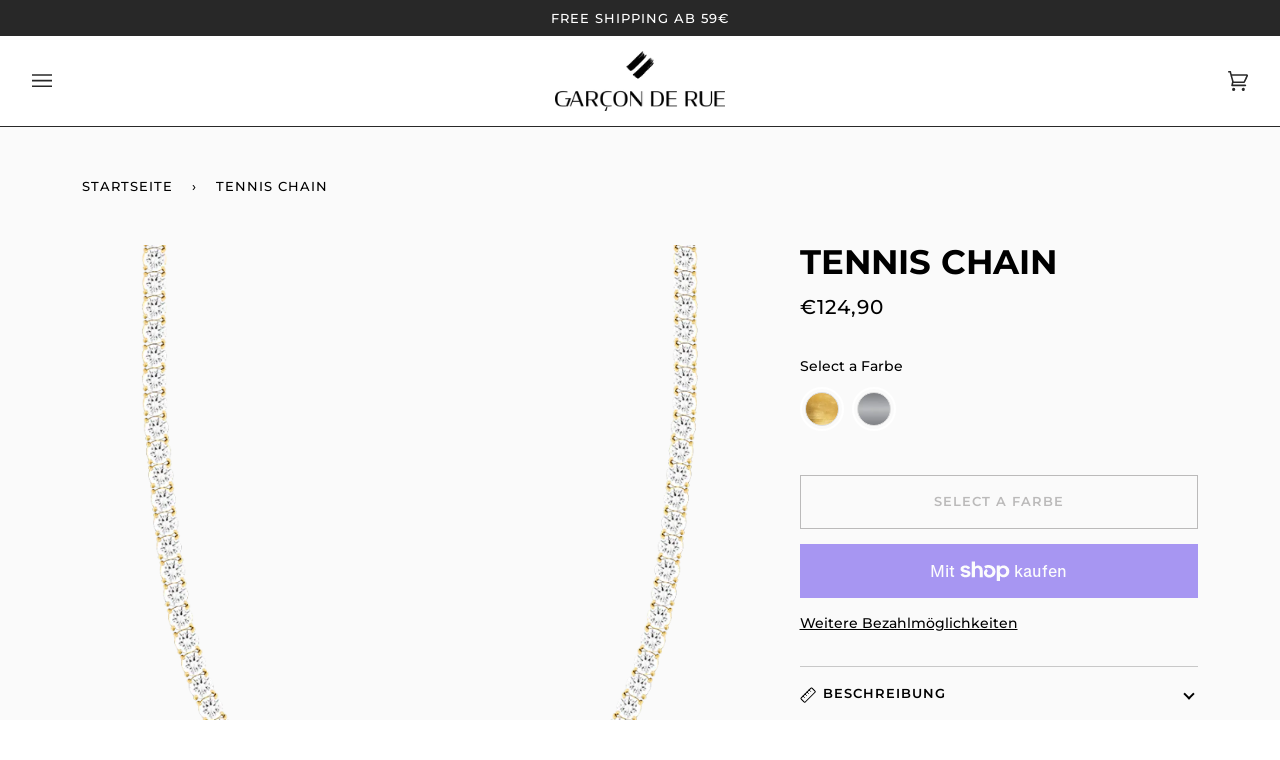

--- FILE ---
content_type: text/css
request_url: https://garconderue.com/cdn/shop/t/4/assets/font-settings.css?v=156544018711811624551759333314
body_size: 275
content:
@font-face{font-family:Montserrat;font-weight:700;font-style:normal;font-display:swap;src:url(//garconderue.com/cdn/fonts/montserrat/montserrat_n7.3c434e22befd5c18a6b4afadb1e3d77c128c7939.woff2?h1=Z2FyY29uZGVydWUuY29t&h2=Z2FyY29uLWRlLXJ1ZS5hY2NvdW50Lm15c2hvcGlmeS5jb20&hmac=24c0e7a8d05d950e7d682129198142cae15029d32978054776009d9255b4b75a) format("woff2"),url(//garconderue.com/cdn/fonts/montserrat/montserrat_n7.5d9fa6e2cae713c8fb539a9876489d86207fe957.woff?h1=Z2FyY29uZGVydWUuY29t&h2=Z2FyY29uLWRlLXJ1ZS5hY2NvdW50Lm15c2hvcGlmeS5jb20&hmac=ac75c2f3f95ddc6518a6e8d708d836e64fad9c0210c5383cdee1acc44061eed5) format("woff")}@font-face{font-family:Montserrat;font-weight:500;font-style:normal;font-display:swap;src:url(//garconderue.com/cdn/fonts/montserrat/montserrat_n5.07ef3781d9c78c8b93c98419da7ad4fbeebb6635.woff2?h1=Z2FyY29uZGVydWUuY29t&h2=Z2FyY29uLWRlLXJ1ZS5hY2NvdW50Lm15c2hvcGlmeS5jb20&hmac=84e1d1fb1222d2af037ddd5e7ec948558650e02916fad998b79f50593560c5bb) format("woff2"),url(//garconderue.com/cdn/fonts/montserrat/montserrat_n5.adf9b4bd8b0e4f55a0b203cdd84512667e0d5e4d.woff?h1=Z2FyY29uZGVydWUuY29t&h2=Z2FyY29uLWRlLXJ1ZS5hY2NvdW50Lm15c2hvcGlmeS5jb20&hmac=35f154ad24c9649226c1a8fdce93b6fda163aea472d28a31c7ce3bfa72c1bda1) format("woff")}@font-face{font-family:Montserrat;font-weight:500;font-style:normal;font-display:swap;src:url(//garconderue.com/cdn/fonts/montserrat/montserrat_n5.07ef3781d9c78c8b93c98419da7ad4fbeebb6635.woff2?h1=Z2FyY29uZGVydWUuY29t&h2=Z2FyY29uLWRlLXJ1ZS5hY2NvdW50Lm15c2hvcGlmeS5jb20&hmac=84e1d1fb1222d2af037ddd5e7ec948558650e02916fad998b79f50593560c5bb) format("woff2"),url(//garconderue.com/cdn/fonts/montserrat/montserrat_n5.adf9b4bd8b0e4f55a0b203cdd84512667e0d5e4d.woff?h1=Z2FyY29uZGVydWUuY29t&h2=Z2FyY29uLWRlLXJ1ZS5hY2NvdW50Lm15c2hvcGlmeS5jb20&hmac=35f154ad24c9649226c1a8fdce93b6fda163aea472d28a31c7ce3bfa72c1bda1) format("woff")}@font-face{font-family:Montserrat;font-weight:800;font-style:normal;font-display:swap;src:url(//garconderue.com/cdn/fonts/montserrat/montserrat_n8.853056e398b4dadf6838423edb7abaa02f651554.woff2?h1=Z2FyY29uZGVydWUuY29t&h2=Z2FyY29uLWRlLXJ1ZS5hY2NvdW50Lm15c2hvcGlmeS5jb20&hmac=82165567f3054f00cde37595a54265e13438023bea084aed1874198a640e9b05) format("woff2"),url(//garconderue.com/cdn/fonts/montserrat/montserrat_n8.9201aba6104751e1b3e48577a5a739fc14862200.woff?h1=Z2FyY29uZGVydWUuY29t&h2=Z2FyY29uLWRlLXJ1ZS5hY2NvdW50Lm15c2hvcGlmeS5jb20&hmac=7cab3439d00553799403c19974876982d95a0b28bf991bacd2f172e69dbd3ad5) format("woff")}@font-face{font-family:Montserrat;font-weight:600;font-style:normal;font-display:swap;src:url(//garconderue.com/cdn/fonts/montserrat/montserrat_n6.1326b3e84230700ef15b3a29fb520639977513e0.woff2?h1=Z2FyY29uZGVydWUuY29t&h2=Z2FyY29uLWRlLXJ1ZS5hY2NvdW50Lm15c2hvcGlmeS5jb20&hmac=7652634e1218414ae6ce4620d892dc5948124b23af341a397f947a73fe01449c) format("woff2"),url(//garconderue.com/cdn/fonts/montserrat/montserrat_n6.652f051080eb14192330daceed8cd53dfdc5ead9.woff?h1=Z2FyY29uZGVydWUuY29t&h2=Z2FyY29uLWRlLXJ1ZS5hY2NvdW50Lm15c2hvcGlmeS5jb20&hmac=670cea412b4e7babacf0f76561f8c131e770d6dc3c9320b72cc75eafdec6a684) format("woff")}@font-face{font-family:Montserrat;font-weight:600;font-style:normal;font-display:swap;src:url(//garconderue.com/cdn/fonts/montserrat/montserrat_n6.1326b3e84230700ef15b3a29fb520639977513e0.woff2?h1=Z2FyY29uZGVydWUuY29t&h2=Z2FyY29uLWRlLXJ1ZS5hY2NvdW50Lm15c2hvcGlmeS5jb20&hmac=7652634e1218414ae6ce4620d892dc5948124b23af341a397f947a73fe01449c) format("woff2"),url(//garconderue.com/cdn/fonts/montserrat/montserrat_n6.652f051080eb14192330daceed8cd53dfdc5ead9.woff?h1=Z2FyY29uZGVydWUuY29t&h2=Z2FyY29uLWRlLXJ1ZS5hY2NvdW50Lm15c2hvcGlmeS5jb20&hmac=670cea412b4e7babacf0f76561f8c131e770d6dc3c9320b72cc75eafdec6a684) format("woff")}@font-face{font-family:Montserrat;font-weight:500;font-style:italic;font-display:swap;src:url(//garconderue.com/cdn/fonts/montserrat/montserrat_i5.d3a783eb0cc26f2fda1e99d1dfec3ebaea1dc164.woff2?h1=Z2FyY29uZGVydWUuY29t&h2=Z2FyY29uLWRlLXJ1ZS5hY2NvdW50Lm15c2hvcGlmeS5jb20&hmac=032db181a1d257e65ab961447d0718ec56286b9500af2ccb791fe64a0b3760d4) format("woff2"),url(//garconderue.com/cdn/fonts/montserrat/montserrat_i5.76d414ea3d56bb79ef992a9c62dce2e9063bc062.woff?h1=Z2FyY29uZGVydWUuY29t&h2=Z2FyY29uLWRlLXJ1ZS5hY2NvdW50Lm15c2hvcGlmeS5jb20&hmac=edb2699270a7d2e53ad3da7cfd520da6d4885aea0583ee121d08536a29dfddc4) format("woff")}@font-face{font-family:Montserrat;font-weight:600;font-style:italic;font-display:swap;src:url(//garconderue.com/cdn/fonts/montserrat/montserrat_i6.e90155dd2f004112a61c0322d66d1f59dadfa84b.woff2?h1=Z2FyY29uZGVydWUuY29t&h2=Z2FyY29uLWRlLXJ1ZS5hY2NvdW50Lm15c2hvcGlmeS5jb20&hmac=65ca10e3348e547069f741655b651ee4711d419780ec2f7f87166ef6c83458ed) format("woff2"),url(//garconderue.com/cdn/fonts/montserrat/montserrat_i6.41470518d8e9d7f1bcdd29a447c2397e5393943f.woff?h1=Z2FyY29uZGVydWUuY29t&h2=Z2FyY29uLWRlLXJ1ZS5hY2NvdW50Lm15c2hvcGlmeS5jb20&hmac=9afc45878c1210c8167c3a0e196f8be6f03be61ac782b5c67668c414e1eaf426) format("woff")}
/*# sourceMappingURL=/cdn/shop/t/4/assets/font-settings.css.map?v=156544018711811624551759333314 */


--- FILE ---
content_type: text/javascript; charset=utf-8
request_url: https://garconderue.com/products/tennis-chain.js
body_size: 1371
content:
{"id":8598348333379,"title":"TENNIS CHAIN","handle":"tennis-chain","description":"\u003cmeta charset=\"utf-8\"\u003e\n\u003cp data-mce-fragment=\"1\"\u003e\u003cstrong data-mce-fragment=\"1\"\u003eMaterial\u003c\/strong\u003e: 316L Edelstahl, 18K Vergoldung\u003c\/p\u003e\n\u003cp data-mce-fragment=\"1\"\u003e\u003cstrong data-mce-fragment=\"1\"\u003e\u003cspan data-mce-fragment=\"1\"\u003eLifetime Garantie\u003c\/span\u003e\u003c\/strong\u003e\u003c\/p\u003e\n\u003cp data-mce-fragment=\"1\"\u003e\u003cstrong data-mce-fragment=\"1\"\u003eHypoallergen und keine Hautirritationen\u003c\/strong\u003e\u003c\/p\u003e\n\u003cp data-mce-fragment=\"1\"\u003e\u003cstrong data-mce-fragment=\"1\"\u003eKann im Wasser \/ beim Duschen getragen werden\u003c\/strong\u003e\u003c\/p\u003e\n\u003cp data-mce-fragment=\"1\"\u003e\u003cstrong data-mce-fragment=\"1\"\u003eDesigned in Germany\u003c\/strong\u003e\u003c\/p\u003e","published_at":"2023-05-18T15:37:56+02:00","created_at":"2023-05-09T11:49:44+02:00","vendor":"GARÇON DE RUE","type":"","tags":[],"price":12490,"price_min":12490,"price_max":12490,"available":true,"price_varies":false,"compare_at_price":null,"compare_at_price_min":0,"compare_at_price_max":0,"compare_at_price_varies":false,"variants":[{"id":46721114308931,"title":"GOLD \/ 50cm","option1":"GOLD","option2":"50cm","option3":null,"sku":"NGDR-048","requires_shipping":true,"taxable":true,"featured_image":{"id":49401695076675,"product_id":8598348333379,"position":1,"created_at":"2023-05-09T11:49:44+02:00","updated_at":"2023-05-09T11:49:47+02:00","alt":null,"width":900,"height":900,"src":"https:\/\/cdn.shopify.com\/s\/files\/1\/0648\/8657\/1251\/files\/TENNISCHAIN.png?v=1683625787","variant_ids":[46721114308931,46721114341699]},"available":true,"name":"TENNIS CHAIN - GOLD \/ 50cm","public_title":"GOLD \/ 50cm","options":["GOLD","50cm"],"price":12490,"weight":0,"compare_at_price":null,"inventory_management":"shopify","barcode":"","featured_media":{"alt":null,"id":42012627632451,"position":1,"preview_image":{"aspect_ratio":1.0,"height":900,"width":900,"src":"https:\/\/cdn.shopify.com\/s\/files\/1\/0648\/8657\/1251\/files\/TENNISCHAIN.png?v=1683625787"}},"requires_selling_plan":false,"selling_plan_allocations":[]},{"id":46721114341699,"title":"GOLD \/ 55cm","option1":"GOLD","option2":"55cm","option3":null,"sku":"NGDR-049","requires_shipping":true,"taxable":true,"featured_image":{"id":49401695076675,"product_id":8598348333379,"position":1,"created_at":"2023-05-09T11:49:44+02:00","updated_at":"2023-05-09T11:49:47+02:00","alt":null,"width":900,"height":900,"src":"https:\/\/cdn.shopify.com\/s\/files\/1\/0648\/8657\/1251\/files\/TENNISCHAIN.png?v=1683625787","variant_ids":[46721114308931,46721114341699]},"available":true,"name":"TENNIS CHAIN - GOLD \/ 55cm","public_title":"GOLD \/ 55cm","options":["GOLD","55cm"],"price":12490,"weight":0,"compare_at_price":null,"inventory_management":"shopify","barcode":"","featured_media":{"alt":null,"id":42012627632451,"position":1,"preview_image":{"aspect_ratio":1.0,"height":900,"width":900,"src":"https:\/\/cdn.shopify.com\/s\/files\/1\/0648\/8657\/1251\/files\/TENNISCHAIN.png?v=1683625787"}},"requires_selling_plan":false,"selling_plan_allocations":[]},{"id":46721114374467,"title":"SILBER \/ 50cm","option1":"SILBER","option2":"50cm","option3":null,"sku":"NGDR-050","requires_shipping":true,"taxable":true,"featured_image":{"id":49401695011139,"product_id":8598348333379,"position":5,"created_at":"2023-05-09T11:49:44+02:00","updated_at":"2023-08-14T21:06:16+02:00","alt":null,"width":900,"height":900,"src":"https:\/\/cdn.shopify.com\/s\/files\/1\/0648\/8657\/1251\/files\/TENNISCHAINSILVER.png?v=1692039976","variant_ids":[46721114374467,46721114407235]},"available":true,"name":"TENNIS CHAIN - SILBER \/ 50cm","public_title":"SILBER \/ 50cm","options":["SILBER","50cm"],"price":12490,"weight":0,"compare_at_price":null,"inventory_management":"shopify","barcode":"","featured_media":{"alt":null,"id":42012627665219,"position":6,"preview_image":{"aspect_ratio":1.0,"height":900,"width":900,"src":"https:\/\/cdn.shopify.com\/s\/files\/1\/0648\/8657\/1251\/files\/TENNISCHAINSILVER.png?v=1692039976"}},"requires_selling_plan":false,"selling_plan_allocations":[]},{"id":46721114407235,"title":"SILBER \/ 55cm","option1":"SILBER","option2":"55cm","option3":null,"sku":"NGDR-051","requires_shipping":true,"taxable":true,"featured_image":{"id":49401695011139,"product_id":8598348333379,"position":5,"created_at":"2023-05-09T11:49:44+02:00","updated_at":"2023-08-14T21:06:16+02:00","alt":null,"width":900,"height":900,"src":"https:\/\/cdn.shopify.com\/s\/files\/1\/0648\/8657\/1251\/files\/TENNISCHAINSILVER.png?v=1692039976","variant_ids":[46721114374467,46721114407235]},"available":true,"name":"TENNIS CHAIN - SILBER \/ 55cm","public_title":"SILBER \/ 55cm","options":["SILBER","55cm"],"price":12490,"weight":0,"compare_at_price":null,"inventory_management":"shopify","barcode":"","featured_media":{"alt":null,"id":42012627665219,"position":6,"preview_image":{"aspect_ratio":1.0,"height":900,"width":900,"src":"https:\/\/cdn.shopify.com\/s\/files\/1\/0648\/8657\/1251\/files\/TENNISCHAINSILVER.png?v=1692039976"}},"requires_selling_plan":false,"selling_plan_allocations":[]}],"images":["\/\/cdn.shopify.com\/s\/files\/1\/0648\/8657\/1251\/files\/TENNISCHAIN.png?v=1683625787","\/\/cdn.shopify.com\/s\/files\/1\/0648\/8657\/1251\/files\/14.jpg?v=1692039977","\/\/cdn.shopify.com\/s\/files\/1\/0648\/8657\/1251\/files\/35.jpg?v=1692039977","\/\/cdn.shopify.com\/s\/files\/1\/0648\/8657\/1251\/files\/36.jpg?v=1692039977","\/\/cdn.shopify.com\/s\/files\/1\/0648\/8657\/1251\/files\/TENNISCHAINSILVER.png?v=1692039976","\/\/cdn.shopify.com\/s\/files\/1\/0648\/8657\/1251\/files\/8.jpg?v=1692039976","\/\/cdn.shopify.com\/s\/files\/1\/0648\/8657\/1251\/files\/9.jpg?v=1692039976"],"featured_image":"\/\/cdn.shopify.com\/s\/files\/1\/0648\/8657\/1251\/files\/TENNISCHAIN.png?v=1683625787","options":[{"name":"Farbe","position":1,"values":["GOLD","SILBER"]},{"name":"Größe","position":2,"values":["50cm","55cm"]}],"url":"\/products\/tennis-chain","media":[{"alt":null,"id":42012627632451,"position":1,"preview_image":{"aspect_ratio":1.0,"height":900,"width":900,"src":"https:\/\/cdn.shopify.com\/s\/files\/1\/0648\/8657\/1251\/files\/TENNISCHAIN.png?v=1683625787"},"aspect_ratio":1.0,"height":900,"media_type":"image","src":"https:\/\/cdn.shopify.com\/s\/files\/1\/0648\/8657\/1251\/files\/TENNISCHAIN.png?v=1683625787","width":900},{"alt":null,"id":42017345372483,"position":2,"preview_image":{"aspect_ratio":1.0,"height":900,"width":900,"src":"https:\/\/cdn.shopify.com\/s\/files\/1\/0648\/8657\/1251\/files\/14.jpg?v=1692039977"},"aspect_ratio":1.0,"height":900,"media_type":"image","src":"https:\/\/cdn.shopify.com\/s\/files\/1\/0648\/8657\/1251\/files\/14.jpg?v=1692039977","width":900},{"alt":null,"id":43157028340035,"position":3,"preview_image":{"aspect_ratio":1.0,"height":900,"width":900,"src":"https:\/\/cdn.shopify.com\/s\/files\/1\/0648\/8657\/1251\/files\/35.jpg?v=1692039977"},"aspect_ratio":1.0,"height":900,"media_type":"image","src":"https:\/\/cdn.shopify.com\/s\/files\/1\/0648\/8657\/1251\/files\/35.jpg?v=1692039977","width":900},{"alt":null,"id":43157028372803,"position":4,"preview_image":{"aspect_ratio":1.0,"height":900,"width":900,"src":"https:\/\/cdn.shopify.com\/s\/files\/1\/0648\/8657\/1251\/files\/36.jpg?v=1692039977"},"aspect_ratio":1.0,"height":900,"media_type":"image","src":"https:\/\/cdn.shopify.com\/s\/files\/1\/0648\/8657\/1251\/files\/36.jpg?v=1692039977","width":900},{"alt":null,"id":42694897598787,"position":5,"preview_image":{"aspect_ratio":1.0,"height":900,"width":900,"src":"https:\/\/cdn.shopify.com\/s\/files\/1\/0648\/8657\/1251\/files\/preview_images\/a9c2864389cf4dffb316efc13fdc83fd.thumbnail.0000000000.jpg?v=1688241510"},"aspect_ratio":1.0,"duration":7870,"media_type":"video","sources":[{"format":"mp4","height":480,"mime_type":"video\/mp4","url":"https:\/\/cdn.shopify.com\/videos\/c\/vp\/a9c2864389cf4dffb316efc13fdc83fd\/a9c2864389cf4dffb316efc13fdc83fd.SD-480p-1.2Mbps-15898783.mp4","width":480},{"format":"mp4","height":720,"mime_type":"video\/mp4","url":"https:\/\/cdn.shopify.com\/videos\/c\/vp\/a9c2864389cf4dffb316efc13fdc83fd\/a9c2864389cf4dffb316efc13fdc83fd.HD-720p-3.0Mbps-15898783.mp4","width":720},{"format":"m3u8","height":720,"mime_type":"application\/x-mpegURL","url":"https:\/\/cdn.shopify.com\/videos\/c\/vp\/a9c2864389cf4dffb316efc13fdc83fd\/a9c2864389cf4dffb316efc13fdc83fd.m3u8","width":720}]},{"alt":null,"id":42012627665219,"position":6,"preview_image":{"aspect_ratio":1.0,"height":900,"width":900,"src":"https:\/\/cdn.shopify.com\/s\/files\/1\/0648\/8657\/1251\/files\/TENNISCHAINSILVER.png?v=1692039976"},"aspect_ratio":1.0,"height":900,"media_type":"image","src":"https:\/\/cdn.shopify.com\/s\/files\/1\/0648\/8657\/1251\/files\/TENNISCHAINSILVER.png?v=1692039976","width":900},{"alt":null,"id":42017346978115,"position":7,"preview_image":{"aspect_ratio":1.0,"height":900,"width":900,"src":"https:\/\/cdn.shopify.com\/s\/files\/1\/0648\/8657\/1251\/files\/8.jpg?v=1692039976"},"aspect_ratio":1.0,"height":900,"media_type":"image","src":"https:\/\/cdn.shopify.com\/s\/files\/1\/0648\/8657\/1251\/files\/8.jpg?v=1692039976","width":900},{"alt":null,"id":42017349566787,"position":8,"preview_image":{"aspect_ratio":1.0,"height":900,"width":900,"src":"https:\/\/cdn.shopify.com\/s\/files\/1\/0648\/8657\/1251\/files\/9.jpg?v=1692039976"},"aspect_ratio":1.0,"height":900,"media_type":"image","src":"https:\/\/cdn.shopify.com\/s\/files\/1\/0648\/8657\/1251\/files\/9.jpg?v=1692039976","width":900}],"requires_selling_plan":false,"selling_plan_groups":[]}